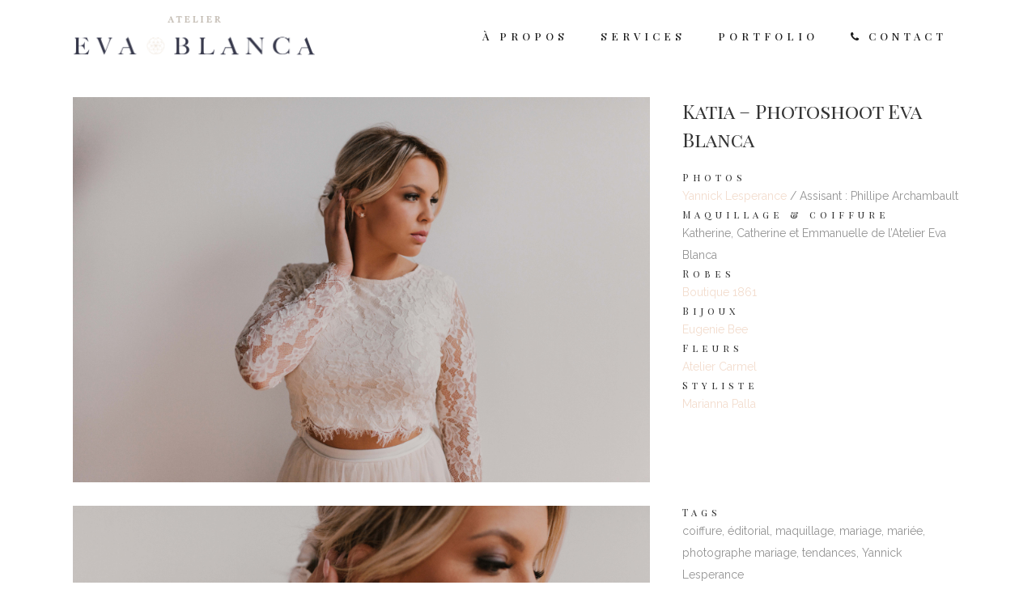

--- FILE ---
content_type: text/html; charset=UTF-8
request_url: https://atelierevablanca.com/maquillage-coiffure-mariage/katia-photoshoot-eva-blanca/
body_size: 11303
content:
<!DOCTYPE html>
<html lang="fr-FR">
<head>
    	
        <meta charset="UTF-8"/>
        <link rel="profile" href="https://gmpg.org/xfn/11"/>
        <link rel="pingback" href="https://atelierevablanca.com/xmlrpc.php"/>

                <meta name="viewport" content="width=device-width,initial-scale=1,user-scalable=no">
        
	<script type="application/javascript">var qodeCoreAjaxUrl = "https://atelierevablanca.com/wp-admin/admin-ajax.php"</script><script type="application/javascript">var QodefAjaxUrl = "https://atelierevablanca.com/wp-admin/admin-ajax.php"</script><meta name='robots' content='index, follow, max-image-preview:large, max-snippet:-1, max-video-preview:-1' />
<link rel="alternate" hreflang="en" href="https://atelierevablanca.com/en/maquillage-coiffure-mariage/katia-photoshoot-eva-blanca/" />
<link rel="alternate" hreflang="fr" href="https://atelierevablanca.com/maquillage-coiffure-mariage/katia-photoshoot-eva-blanca/" />
<link rel="alternate" hreflang="x-default" href="https://atelierevablanca.com/maquillage-coiffure-mariage/katia-photoshoot-eva-blanca/" />

	<!-- This site is optimized with the Yoast SEO plugin v21.1 - https://yoast.com/wordpress/plugins/seo/ -->
	<title>Katia – Photoshoot Eva Blanca | Atelier Eva Blanca</title>
	<link rel="canonical" href="https://atelierevablanca.com/maquillage-coiffure-mariage/katia-photoshoot-eva-blanca/" />
	<meta property="og:locale" content="fr_FR" />
	<meta property="og:type" content="article" />
	<meta property="og:title" content="Katia – Photoshoot Eva Blanca | Atelier Eva Blanca" />
	<meta property="og:description" content="Photos Yannick Lesperance / Assisant : Phillipe Archambault Maquillage &amp; coiffure Katherine, Catherine et Emmanuelle de l&rsquo;Atelier Eva Blanca Robes Boutique 1861 Bijoux Eugenie Bee Fleurs Atelier Carmel Styliste Marianna Palla &nbsp; &nbsp; &nbsp;" />
	<meta property="og:url" content="https://atelierevablanca.com/maquillage-coiffure-mariage/katia-photoshoot-eva-blanca/" />
	<meta property="og:site_name" content="Atelier Eva Blanca" />
	<meta property="article:publisher" content="https://www.facebook.com/Atelierevablanca/" />
	<meta property="article:modified_time" content="2016-11-21T00:40:48+00:00" />
	<meta property="og:image" content="https://atelierevablanca.com/wp-content/uploads/2016/11/COPIE_10-Post-01-Retouchee-Katia-34KATIA-Atelier-Eva-Blanca.jpg" />
	<meta property="og:image:width" content="7200" />
	<meta property="og:image:height" content="4800" />
	<meta property="og:image:type" content="image/jpeg" />
	<meta name="twitter:card" content="summary_large_image" />
	<script type="application/ld+json" class="yoast-schema-graph">{"@context":"https://schema.org","@graph":[{"@type":"WebPage","@id":"https://atelierevablanca.com/maquillage-coiffure-mariage/katia-photoshoot-eva-blanca/","url":"https://atelierevablanca.com/maquillage-coiffure-mariage/katia-photoshoot-eva-blanca/","name":"Katia – Photoshoot Eva Blanca | Atelier Eva Blanca","isPartOf":{"@id":"https://atelierevablanca.com/#website"},"primaryImageOfPage":{"@id":"https://atelierevablanca.com/maquillage-coiffure-mariage/katia-photoshoot-eva-blanca/#primaryimage"},"image":{"@id":"https://atelierevablanca.com/maquillage-coiffure-mariage/katia-photoshoot-eva-blanca/#primaryimage"},"thumbnailUrl":"https://atelierevablanca.com/wp-content/uploads/2016/11/COPIE_10-Post-01-Retouchee-Katia-34KATIA-Atelier-Eva-Blanca.jpg","datePublished":"2016-11-13T21:08:00+00:00","dateModified":"2016-11-21T00:40:48+00:00","breadcrumb":{"@id":"https://atelierevablanca.com/maquillage-coiffure-mariage/katia-photoshoot-eva-blanca/#breadcrumb"},"inLanguage":"fr-FR","potentialAction":[{"@type":"ReadAction","target":["https://atelierevablanca.com/maquillage-coiffure-mariage/katia-photoshoot-eva-blanca/"]}]},{"@type":"ImageObject","inLanguage":"fr-FR","@id":"https://atelierevablanca.com/maquillage-coiffure-mariage/katia-photoshoot-eva-blanca/#primaryimage","url":"https://atelierevablanca.com/wp-content/uploads/2016/11/COPIE_10-Post-01-Retouchee-Katia-34KATIA-Atelier-Eva-Blanca.jpg","contentUrl":"https://atelierevablanca.com/wp-content/uploads/2016/11/COPIE_10-Post-01-Retouchee-Katia-34KATIA-Atelier-Eva-Blanca.jpg","width":7200,"height":4800,"caption":"Atelier Eva Blanca - maquillage et coiffure de mariage | Montreal bridal makeup & hair"},{"@type":"BreadcrumbList","@id":"https://atelierevablanca.com/maquillage-coiffure-mariage/katia-photoshoot-eva-blanca/#breadcrumb","itemListElement":[{"@type":"ListItem","position":1,"name":"Accueil","item":"https://atelierevablanca.com/"},{"@type":"ListItem","position":2,"name":"Portfolio","item":"https://atelierevablanca.com/en/maquillage-coiffure-mariage/"},{"@type":"ListItem","position":3,"name":"Katia – Photoshoot Eva Blanca"}]},{"@type":"WebSite","@id":"https://atelierevablanca.com/#website","url":"https://atelierevablanca.com/","name":"Atelier Eva Blanca","description":"Maquillage et coiffure de mariage &agrave; Montr&eacute;al","potentialAction":[{"@type":"SearchAction","target":{"@type":"EntryPoint","urlTemplate":"https://atelierevablanca.com/?s={search_term_string}"},"query-input":"required name=search_term_string"}],"inLanguage":"fr-FR"}]}</script>
	<!-- / Yoast SEO plugin. -->


<link rel='dns-prefetch' href='//maps.googleapis.com' />
<link rel='dns-prefetch' href='//fonts.googleapis.com' />
<link rel="alternate" type="application/rss+xml" title="Atelier Eva Blanca &raquo; Flux" href="https://atelierevablanca.com/feed/" />
<link rel="alternate" type="application/rss+xml" title="Atelier Eva Blanca &raquo; Flux des commentaires" href="https://atelierevablanca.com/comments/feed/" />
<link rel="alternate" type="application/rss+xml" title="Atelier Eva Blanca &raquo; Katia – Photoshoot Eva Blanca Flux des commentaires" href="https://atelierevablanca.com/maquillage-coiffure-mariage/katia-photoshoot-eva-blanca/feed/" />
		<!-- This site uses the Google Analytics by MonsterInsights plugin v9.11.1 - Using Analytics tracking - https://www.monsterinsights.com/ -->
		<!-- Remarque : MonsterInsights n’est actuellement pas configuré sur ce site. Le propriétaire doit authentifier son compte Google Analytics dans les réglages de MonsterInsights.  -->
					<!-- No tracking code set -->
				<!-- / Google Analytics by MonsterInsights -->
		<script type="text/javascript">
window._wpemojiSettings = {"baseUrl":"https:\/\/s.w.org\/images\/core\/emoji\/14.0.0\/72x72\/","ext":".png","svgUrl":"https:\/\/s.w.org\/images\/core\/emoji\/14.0.0\/svg\/","svgExt":".svg","source":{"concatemoji":"https:\/\/atelierevablanca.com\/wp-includes\/js\/wp-emoji-release.min.js?ver=6.1.9"}};
/*! This file is auto-generated */
!function(e,a,t){var n,r,o,i=a.createElement("canvas"),p=i.getContext&&i.getContext("2d");function s(e,t){var a=String.fromCharCode,e=(p.clearRect(0,0,i.width,i.height),p.fillText(a.apply(this,e),0,0),i.toDataURL());return p.clearRect(0,0,i.width,i.height),p.fillText(a.apply(this,t),0,0),e===i.toDataURL()}function c(e){var t=a.createElement("script");t.src=e,t.defer=t.type="text/javascript",a.getElementsByTagName("head")[0].appendChild(t)}for(o=Array("flag","emoji"),t.supports={everything:!0,everythingExceptFlag:!0},r=0;r<o.length;r++)t.supports[o[r]]=function(e){if(p&&p.fillText)switch(p.textBaseline="top",p.font="600 32px Arial",e){case"flag":return s([127987,65039,8205,9895,65039],[127987,65039,8203,9895,65039])?!1:!s([55356,56826,55356,56819],[55356,56826,8203,55356,56819])&&!s([55356,57332,56128,56423,56128,56418,56128,56421,56128,56430,56128,56423,56128,56447],[55356,57332,8203,56128,56423,8203,56128,56418,8203,56128,56421,8203,56128,56430,8203,56128,56423,8203,56128,56447]);case"emoji":return!s([129777,127995,8205,129778,127999],[129777,127995,8203,129778,127999])}return!1}(o[r]),t.supports.everything=t.supports.everything&&t.supports[o[r]],"flag"!==o[r]&&(t.supports.everythingExceptFlag=t.supports.everythingExceptFlag&&t.supports[o[r]]);t.supports.everythingExceptFlag=t.supports.everythingExceptFlag&&!t.supports.flag,t.DOMReady=!1,t.readyCallback=function(){t.DOMReady=!0},t.supports.everything||(n=function(){t.readyCallback()},a.addEventListener?(a.addEventListener("DOMContentLoaded",n,!1),e.addEventListener("load",n,!1)):(e.attachEvent("onload",n),a.attachEvent("onreadystatechange",function(){"complete"===a.readyState&&t.readyCallback()})),(e=t.source||{}).concatemoji?c(e.concatemoji):e.wpemoji&&e.twemoji&&(c(e.twemoji),c(e.wpemoji)))}(window,document,window._wpemojiSettings);
</script>
<style type="text/css">
img.wp-smiley,
img.emoji {
	display: inline !important;
	border: none !important;
	box-shadow: none !important;
	height: 1em !important;
	width: 1em !important;
	margin: 0 0.07em !important;
	vertical-align: -0.1em !important;
	background: none !important;
	padding: 0 !important;
}
</style>
	<link rel='stylesheet' id='sbi_styles-css' href='https://atelierevablanca.com/wp-content/plugins/instagram-feed/css/sbi-styles.min.css?ver=6.10.0' type='text/css' media='all' />
<link rel='stylesheet' id='wp-block-library-css' href='https://atelierevablanca.com/wp-includes/css/dist/block-library/style.min.css?ver=6.1.9' type='text/css' media='all' />
<link rel='stylesheet' id='classic-theme-styles-css' href='https://atelierevablanca.com/wp-includes/css/classic-themes.min.css?ver=1' type='text/css' media='all' />
<style id='global-styles-inline-css' type='text/css'>
body{--wp--preset--color--black: #000000;--wp--preset--color--cyan-bluish-gray: #abb8c3;--wp--preset--color--white: #ffffff;--wp--preset--color--pale-pink: #f78da7;--wp--preset--color--vivid-red: #cf2e2e;--wp--preset--color--luminous-vivid-orange: #ff6900;--wp--preset--color--luminous-vivid-amber: #fcb900;--wp--preset--color--light-green-cyan: #7bdcb5;--wp--preset--color--vivid-green-cyan: #00d084;--wp--preset--color--pale-cyan-blue: #8ed1fc;--wp--preset--color--vivid-cyan-blue: #0693e3;--wp--preset--color--vivid-purple: #9b51e0;--wp--preset--gradient--vivid-cyan-blue-to-vivid-purple: linear-gradient(135deg,rgba(6,147,227,1) 0%,rgb(155,81,224) 100%);--wp--preset--gradient--light-green-cyan-to-vivid-green-cyan: linear-gradient(135deg,rgb(122,220,180) 0%,rgb(0,208,130) 100%);--wp--preset--gradient--luminous-vivid-amber-to-luminous-vivid-orange: linear-gradient(135deg,rgba(252,185,0,1) 0%,rgba(255,105,0,1) 100%);--wp--preset--gradient--luminous-vivid-orange-to-vivid-red: linear-gradient(135deg,rgba(255,105,0,1) 0%,rgb(207,46,46) 100%);--wp--preset--gradient--very-light-gray-to-cyan-bluish-gray: linear-gradient(135deg,rgb(238,238,238) 0%,rgb(169,184,195) 100%);--wp--preset--gradient--cool-to-warm-spectrum: linear-gradient(135deg,rgb(74,234,220) 0%,rgb(151,120,209) 20%,rgb(207,42,186) 40%,rgb(238,44,130) 60%,rgb(251,105,98) 80%,rgb(254,248,76) 100%);--wp--preset--gradient--blush-light-purple: linear-gradient(135deg,rgb(255,206,236) 0%,rgb(152,150,240) 100%);--wp--preset--gradient--blush-bordeaux: linear-gradient(135deg,rgb(254,205,165) 0%,rgb(254,45,45) 50%,rgb(107,0,62) 100%);--wp--preset--gradient--luminous-dusk: linear-gradient(135deg,rgb(255,203,112) 0%,rgb(199,81,192) 50%,rgb(65,88,208) 100%);--wp--preset--gradient--pale-ocean: linear-gradient(135deg,rgb(255,245,203) 0%,rgb(182,227,212) 50%,rgb(51,167,181) 100%);--wp--preset--gradient--electric-grass: linear-gradient(135deg,rgb(202,248,128) 0%,rgb(113,206,126) 100%);--wp--preset--gradient--midnight: linear-gradient(135deg,rgb(2,3,129) 0%,rgb(40,116,252) 100%);--wp--preset--duotone--dark-grayscale: url('#wp-duotone-dark-grayscale');--wp--preset--duotone--grayscale: url('#wp-duotone-grayscale');--wp--preset--duotone--purple-yellow: url('#wp-duotone-purple-yellow');--wp--preset--duotone--blue-red: url('#wp-duotone-blue-red');--wp--preset--duotone--midnight: url('#wp-duotone-midnight');--wp--preset--duotone--magenta-yellow: url('#wp-duotone-magenta-yellow');--wp--preset--duotone--purple-green: url('#wp-duotone-purple-green');--wp--preset--duotone--blue-orange: url('#wp-duotone-blue-orange');--wp--preset--font-size--small: 13px;--wp--preset--font-size--medium: 20px;--wp--preset--font-size--large: 36px;--wp--preset--font-size--x-large: 42px;--wp--preset--spacing--20: 0.44rem;--wp--preset--spacing--30: 0.67rem;--wp--preset--spacing--40: 1rem;--wp--preset--spacing--50: 1.5rem;--wp--preset--spacing--60: 2.25rem;--wp--preset--spacing--70: 3.38rem;--wp--preset--spacing--80: 5.06rem;}:where(.is-layout-flex){gap: 0.5em;}body .is-layout-flow > .alignleft{float: left;margin-inline-start: 0;margin-inline-end: 2em;}body .is-layout-flow > .alignright{float: right;margin-inline-start: 2em;margin-inline-end: 0;}body .is-layout-flow > .aligncenter{margin-left: auto !important;margin-right: auto !important;}body .is-layout-constrained > .alignleft{float: left;margin-inline-start: 0;margin-inline-end: 2em;}body .is-layout-constrained > .alignright{float: right;margin-inline-start: 2em;margin-inline-end: 0;}body .is-layout-constrained > .aligncenter{margin-left: auto !important;margin-right: auto !important;}body .is-layout-constrained > :where(:not(.alignleft):not(.alignright):not(.alignfull)){max-width: var(--wp--style--global--content-size);margin-left: auto !important;margin-right: auto !important;}body .is-layout-constrained > .alignwide{max-width: var(--wp--style--global--wide-size);}body .is-layout-flex{display: flex;}body .is-layout-flex{flex-wrap: wrap;align-items: center;}body .is-layout-flex > *{margin: 0;}:where(.wp-block-columns.is-layout-flex){gap: 2em;}.has-black-color{color: var(--wp--preset--color--black) !important;}.has-cyan-bluish-gray-color{color: var(--wp--preset--color--cyan-bluish-gray) !important;}.has-white-color{color: var(--wp--preset--color--white) !important;}.has-pale-pink-color{color: var(--wp--preset--color--pale-pink) !important;}.has-vivid-red-color{color: var(--wp--preset--color--vivid-red) !important;}.has-luminous-vivid-orange-color{color: var(--wp--preset--color--luminous-vivid-orange) !important;}.has-luminous-vivid-amber-color{color: var(--wp--preset--color--luminous-vivid-amber) !important;}.has-light-green-cyan-color{color: var(--wp--preset--color--light-green-cyan) !important;}.has-vivid-green-cyan-color{color: var(--wp--preset--color--vivid-green-cyan) !important;}.has-pale-cyan-blue-color{color: var(--wp--preset--color--pale-cyan-blue) !important;}.has-vivid-cyan-blue-color{color: var(--wp--preset--color--vivid-cyan-blue) !important;}.has-vivid-purple-color{color: var(--wp--preset--color--vivid-purple) !important;}.has-black-background-color{background-color: var(--wp--preset--color--black) !important;}.has-cyan-bluish-gray-background-color{background-color: var(--wp--preset--color--cyan-bluish-gray) !important;}.has-white-background-color{background-color: var(--wp--preset--color--white) !important;}.has-pale-pink-background-color{background-color: var(--wp--preset--color--pale-pink) !important;}.has-vivid-red-background-color{background-color: var(--wp--preset--color--vivid-red) !important;}.has-luminous-vivid-orange-background-color{background-color: var(--wp--preset--color--luminous-vivid-orange) !important;}.has-luminous-vivid-amber-background-color{background-color: var(--wp--preset--color--luminous-vivid-amber) !important;}.has-light-green-cyan-background-color{background-color: var(--wp--preset--color--light-green-cyan) !important;}.has-vivid-green-cyan-background-color{background-color: var(--wp--preset--color--vivid-green-cyan) !important;}.has-pale-cyan-blue-background-color{background-color: var(--wp--preset--color--pale-cyan-blue) !important;}.has-vivid-cyan-blue-background-color{background-color: var(--wp--preset--color--vivid-cyan-blue) !important;}.has-vivid-purple-background-color{background-color: var(--wp--preset--color--vivid-purple) !important;}.has-black-border-color{border-color: var(--wp--preset--color--black) !important;}.has-cyan-bluish-gray-border-color{border-color: var(--wp--preset--color--cyan-bluish-gray) !important;}.has-white-border-color{border-color: var(--wp--preset--color--white) !important;}.has-pale-pink-border-color{border-color: var(--wp--preset--color--pale-pink) !important;}.has-vivid-red-border-color{border-color: var(--wp--preset--color--vivid-red) !important;}.has-luminous-vivid-orange-border-color{border-color: var(--wp--preset--color--luminous-vivid-orange) !important;}.has-luminous-vivid-amber-border-color{border-color: var(--wp--preset--color--luminous-vivid-amber) !important;}.has-light-green-cyan-border-color{border-color: var(--wp--preset--color--light-green-cyan) !important;}.has-vivid-green-cyan-border-color{border-color: var(--wp--preset--color--vivid-green-cyan) !important;}.has-pale-cyan-blue-border-color{border-color: var(--wp--preset--color--pale-cyan-blue) !important;}.has-vivid-cyan-blue-border-color{border-color: var(--wp--preset--color--vivid-cyan-blue) !important;}.has-vivid-purple-border-color{border-color: var(--wp--preset--color--vivid-purple) !important;}.has-vivid-cyan-blue-to-vivid-purple-gradient-background{background: var(--wp--preset--gradient--vivid-cyan-blue-to-vivid-purple) !important;}.has-light-green-cyan-to-vivid-green-cyan-gradient-background{background: var(--wp--preset--gradient--light-green-cyan-to-vivid-green-cyan) !important;}.has-luminous-vivid-amber-to-luminous-vivid-orange-gradient-background{background: var(--wp--preset--gradient--luminous-vivid-amber-to-luminous-vivid-orange) !important;}.has-luminous-vivid-orange-to-vivid-red-gradient-background{background: var(--wp--preset--gradient--luminous-vivid-orange-to-vivid-red) !important;}.has-very-light-gray-to-cyan-bluish-gray-gradient-background{background: var(--wp--preset--gradient--very-light-gray-to-cyan-bluish-gray) !important;}.has-cool-to-warm-spectrum-gradient-background{background: var(--wp--preset--gradient--cool-to-warm-spectrum) !important;}.has-blush-light-purple-gradient-background{background: var(--wp--preset--gradient--blush-light-purple) !important;}.has-blush-bordeaux-gradient-background{background: var(--wp--preset--gradient--blush-bordeaux) !important;}.has-luminous-dusk-gradient-background{background: var(--wp--preset--gradient--luminous-dusk) !important;}.has-pale-ocean-gradient-background{background: var(--wp--preset--gradient--pale-ocean) !important;}.has-electric-grass-gradient-background{background: var(--wp--preset--gradient--electric-grass) !important;}.has-midnight-gradient-background{background: var(--wp--preset--gradient--midnight) !important;}.has-small-font-size{font-size: var(--wp--preset--font-size--small) !important;}.has-medium-font-size{font-size: var(--wp--preset--font-size--medium) !important;}.has-large-font-size{font-size: var(--wp--preset--font-size--large) !important;}.has-x-large-font-size{font-size: var(--wp--preset--font-size--x-large) !important;}
.wp-block-navigation a:where(:not(.wp-element-button)){color: inherit;}
:where(.wp-block-columns.is-layout-flex){gap: 2em;}
.wp-block-pullquote{font-size: 1.5em;line-height: 1.6;}
</style>
<link rel='stylesheet' id='moments_qodef_default_style-css' href='https://atelierevablanca.com/wp-content/themes/moments/style.css?ver=6.1.9' type='text/css' media='all' />
<link rel='stylesheet' id='moments_qodef_modules_plugins-css' href='https://atelierevablanca.com/wp-content/themes/moments/assets/css/plugins.min.css?ver=6.1.9' type='text/css' media='all' />
<link rel='stylesheet' id='moments_qodef_modules-css' href='https://atelierevablanca.com/wp-content/themes/moments/assets/css/modules.min.css?ver=6.1.9' type='text/css' media='all' />
<link rel='stylesheet' id='qodef_font_awesome-css' href='https://atelierevablanca.com/wp-content/themes/moments/assets/css/font-awesome/css/font-awesome.min.css?ver=6.1.9' type='text/css' media='all' />
<link rel='stylesheet' id='qodef_font_elegant-css' href='https://atelierevablanca.com/wp-content/themes/moments/assets/css/elegant-icons/style.min.css?ver=6.1.9' type='text/css' media='all' />
<link rel='stylesheet' id='qodef_ion_icons-css' href='https://atelierevablanca.com/wp-content/themes/moments/assets/css/ion-icons/css/ionicons.min.css?ver=6.1.9' type='text/css' media='all' />
<link rel='stylesheet' id='qodef_linea_icons-css' href='https://atelierevablanca.com/wp-content/themes/moments/assets/css/linea-icons/style.css?ver=6.1.9' type='text/css' media='all' />
<link rel='stylesheet' id='qodef_linear_icons-css' href='https://atelierevablanca.com/wp-content/themes/moments/assets/css/linear-icons/style.css?ver=6.1.9' type='text/css' media='all' />
<link rel='stylesheet' id='qodef_simple_line_icons-css' href='https://atelierevablanca.com/wp-content/themes/moments/assets/css/simple-line-icons/simple-line-icons.css?ver=6.1.9' type='text/css' media='all' />
<link rel='stylesheet' id='qodef_dripicons-css' href='https://atelierevablanca.com/wp-content/themes/moments/assets/css/dripicons/dripicons.css?ver=6.1.9' type='text/css' media='all' />
<link rel='stylesheet' id='moments_qodef_blog-css' href='https://atelierevablanca.com/wp-content/themes/moments/assets/css/blog.min.css?ver=6.1.9' type='text/css' media='all' />
<link rel='stylesheet' id='mediaelement-css' href='https://atelierevablanca.com/wp-includes/js/mediaelement/mediaelementplayer-legacy.min.css?ver=4.2.17' type='text/css' media='all' />
<link rel='stylesheet' id='wp-mediaelement-css' href='https://atelierevablanca.com/wp-includes/js/mediaelement/wp-mediaelement.min.css?ver=6.1.9' type='text/css' media='all' />
<link rel='stylesheet' id='moments_qodef_style_dynamic-css' href='https://atelierevablanca.com/wp-content/themes/moments/assets/css/style_dynamic.css?ver=1671437106' type='text/css' media='all' />
<link rel='stylesheet' id='moments_qodef_modules_responsive-css' href='https://atelierevablanca.com/wp-content/themes/moments/assets/css/modules-responsive.min.css?ver=6.1.9' type='text/css' media='all' />
<link rel='stylesheet' id='moments_qodef_blog_responsive-css' href='https://atelierevablanca.com/wp-content/themes/moments/assets/css/blog-responsive.min.css?ver=6.1.9' type='text/css' media='all' />
<link rel='stylesheet' id='moments_qodef_style_dynamic_responsive-css' href='https://atelierevablanca.com/wp-content/themes/moments/assets/css/style_dynamic_responsive.css?ver=1671437106' type='text/css' media='all' />
<link rel='stylesheet' id='js_composer_front-css' href='https://atelierevablanca.com/wp-content/plugins/js_composer/assets/css/js_composer.min.css?ver=6.9.0' type='text/css' media='all' />
<link rel='stylesheet' id='moments_qodef_google_fonts-css' href='https://fonts.googleapis.com/css?family=Raleway%3A100%2C200%2C300%2C400%2C500%2C600%2C700%2C800%2C900%7CPoppins%3A100%2C200%2C300%2C400%2C500%2C600%2C700%2C800%2C900%7CPlayfair+Display+SC%3A100%2C200%2C300%2C400%2C500%2C600%2C700%2C800%2C900%7CPlayfair+Display%3A100%2C200%2C300%2C400%2C500%2C600%2C700%2C800%2C900%7COpen+Sans%3A100%2C200%2C300%2C400%2C500%2C600%2C700%2C800%2C900&#038;subset=latin-ext&#038;ver=1.0.0' type='text/css' media='all' />
<script type='text/javascript' src='https://atelierevablanca.com/wp-includes/js/jquery/jquery.min.js?ver=3.6.1' id='jquery-core-js'></script>
<script type='text/javascript' src='https://atelierevablanca.com/wp-includes/js/jquery/jquery-migrate.min.js?ver=3.3.2' id='jquery-migrate-js'></script>
<link rel="https://api.w.org/" href="https://atelierevablanca.com/wp-json/" /><link rel="EditURI" type="application/rsd+xml" title="RSD" href="https://atelierevablanca.com/xmlrpc.php?rsd" />
<link rel="wlwmanifest" type="application/wlwmanifest+xml" href="https://atelierevablanca.com/wp-includes/wlwmanifest.xml" />
<meta name="generator" content="WordPress 6.1.9" />
<link rel='shortlink' href='https://atelierevablanca.com/?p=3987' />
<link rel="alternate" type="application/json+oembed" href="https://atelierevablanca.com/wp-json/oembed/1.0/embed?url=https%3A%2F%2Fatelierevablanca.com%2Fmaquillage-coiffure-mariage%2Fkatia-photoshoot-eva-blanca%2F" />
<link rel="alternate" type="text/xml+oembed" href="https://atelierevablanca.com/wp-json/oembed/1.0/embed?url=https%3A%2F%2Fatelierevablanca.com%2Fmaquillage-coiffure-mariage%2Fkatia-photoshoot-eva-blanca%2F&#038;format=xml" />
<meta name="generator" content="WPML ver:4.8.6 stt:1,4;" />
<meta name="generator" content="Powered by WPBakery Page Builder - drag and drop page builder for WordPress."/>
<meta name="generator" content="Powered by Slider Revolution 6.5.25 - responsive, Mobile-Friendly Slider Plugin for WordPress with comfortable drag and drop interface." />
<link rel="icon" href="https://atelierevablanca.com/wp-content/uploads/2022/12/cropped-favblanca-32x32.png" sizes="32x32" />
<link rel="icon" href="https://atelierevablanca.com/wp-content/uploads/2022/12/cropped-favblanca-192x192.png" sizes="192x192" />
<link rel="apple-touch-icon" href="https://atelierevablanca.com/wp-content/uploads/2022/12/cropped-favblanca-180x180.png" />
<meta name="msapplication-TileImage" content="https://atelierevablanca.com/wp-content/uploads/2022/12/cropped-favblanca-270x270.png" />
<script>function setREVStartSize(e){
			//window.requestAnimationFrame(function() {
				window.RSIW = window.RSIW===undefined ? window.innerWidth : window.RSIW;
				window.RSIH = window.RSIH===undefined ? window.innerHeight : window.RSIH;
				try {
					var pw = document.getElementById(e.c).parentNode.offsetWidth,
						newh;
					pw = pw===0 || isNaN(pw) || (e.l=="fullwidth" || e.layout=="fullwidth") ? window.RSIW : pw;
					e.tabw = e.tabw===undefined ? 0 : parseInt(e.tabw);
					e.thumbw = e.thumbw===undefined ? 0 : parseInt(e.thumbw);
					e.tabh = e.tabh===undefined ? 0 : parseInt(e.tabh);
					e.thumbh = e.thumbh===undefined ? 0 : parseInt(e.thumbh);
					e.tabhide = e.tabhide===undefined ? 0 : parseInt(e.tabhide);
					e.thumbhide = e.thumbhide===undefined ? 0 : parseInt(e.thumbhide);
					e.mh = e.mh===undefined || e.mh=="" || e.mh==="auto" ? 0 : parseInt(e.mh,0);
					if(e.layout==="fullscreen" || e.l==="fullscreen")
						newh = Math.max(e.mh,window.RSIH);
					else{
						e.gw = Array.isArray(e.gw) ? e.gw : [e.gw];
						for (var i in e.rl) if (e.gw[i]===undefined || e.gw[i]===0) e.gw[i] = e.gw[i-1];
						e.gh = e.el===undefined || e.el==="" || (Array.isArray(e.el) && e.el.length==0)? e.gh : e.el;
						e.gh = Array.isArray(e.gh) ? e.gh : [e.gh];
						for (var i in e.rl) if (e.gh[i]===undefined || e.gh[i]===0) e.gh[i] = e.gh[i-1];
											
						var nl = new Array(e.rl.length),
							ix = 0,
							sl;
						e.tabw = e.tabhide>=pw ? 0 : e.tabw;
						e.thumbw = e.thumbhide>=pw ? 0 : e.thumbw;
						e.tabh = e.tabhide>=pw ? 0 : e.tabh;
						e.thumbh = e.thumbhide>=pw ? 0 : e.thumbh;
						for (var i in e.rl) nl[i] = e.rl[i]<window.RSIW ? 0 : e.rl[i];
						sl = nl[0];
						for (var i in nl) if (sl>nl[i] && nl[i]>0) { sl = nl[i]; ix=i;}
						var m = pw>(e.gw[ix]+e.tabw+e.thumbw) ? 1 : (pw-(e.tabw+e.thumbw)) / (e.gw[ix]);
						newh =  (e.gh[ix] * m) + (e.tabh + e.thumbh);
					}
					var el = document.getElementById(e.c);
					if (el!==null && el) el.style.height = newh+"px";
					el = document.getElementById(e.c+"_wrapper");
					if (el!==null && el) {
						el.style.height = newh+"px";
						el.style.display = "block";
					}
				} catch(e){
					console.log("Failure at Presize of Slider:" + e)
				}
			//});
		  };</script>
		<style type="text/css" id="wp-custom-css">
			
#footer-social-icons ul li a {
  display: block;
}
#footer-social-icons ul li a span {
  padding: 5px;
}		</style>
		<noscript><style> .wpb_animate_when_almost_visible { opacity: 1; }</style></noscript></head>

<body data-rsssl=1 class="portfolio-item-template-default single single-portfolio-item postid-3987 qode-core-1.0 moments-ver-1.1  qodef-blog-installed qodef-header-standard qodef-sticky-header-on-scroll-down-up qodef-default-mobile-header qodef-sticky-up-mobile-header qodef-dropdown-animate-height qodef-header-style-on-scroll wpb-js-composer js-comp-ver-6.9.0 vc_responsive" itemscope itemtype="http://schema.org/WebPage">



<div class="qodef-split-loader">
    <div class="qodef-split-line1"></div>
    <div class="qodef-split-line2"></div>

    <div class="qodef-split-line3"></div>
    <div class="qodef-split-line4"></div>
</div>

<div class="qodef-wrapper">
    <div class="qodef-wrapper-inner">
        <header class="qodef-page-header">
        <div class="qodef-menu-area" style="background-color:rgba(255, 255, 255, 1)">
                    <div class="qodef-grid">
        			            <div class="qodef-vertical-align-containers">
                <div class="qodef-position-left">
                    <div class="qodef-position-left-inner">
                        
<div class="qodef-logo-wrapper">
    <a itemprop="url" href="https://atelierevablanca.com/" style="height: 60px;">
        <img itemprop="image" class="qodef-normal-logo" src="https://atelierevablanca.com/wp-content/uploads/2016/11/AEB_HEADER.png" alt="logo"/>
        <img itemprop="image" class="qodef-dark-logo" src="https://atelierevablanca.com/wp-content/uploads/2016/11/atelier_blanc_logo_v2.png" alt="dark logoo"/>        <img itemprop="image" class="qodef-light-logo" src="https://atelierevablanca.com/wp-content/uploads/2016/11/atelier_blanc_logo_mobile.png" alt="light logo"/>    </a>
</div>

                    </div>
                </div>
                <div class="qodef-position-right">
                    <div class="qodef-position-right-inner">
                        
<nav class="qodef-main-menu qodef-drop-down qodef-default-nav">
    <ul id="menu-primary-menu" class="clearfix"><li id="nav-menu-item-4221" class="menu-item menu-item-type-post_type menu-item-object-page menu-item-has-children  has_sub narrow"><a href="https://atelierevablanca.com/a-propos/" class=""><span class="item_outer"><span class="item_inner"><span class="menu_icon_wrapper"><i class="menu_icon blank fa"></i></span><span class="item_text">À propos</span></span><span class="plus"></span></span></a>
<div class="second"><div class="inner"><ul>
	<li id="nav-menu-item-4230" class="menu-item menu-item-type-post_type menu-item-object-page "><a href="https://atelierevablanca.com/a-propos/" class=""><span class="item_outer"><span class="item_inner"><span class="menu_icon_wrapper"><i class="menu_icon blank fa"></i></span><span class="item_text">À propos de nous</span></span><span class="plus"></span></span></a></li>
	<li id="nav-menu-item-4548" class="menu-item menu-item-type-post_type menu-item-object-page "><a href="https://atelierevablanca.com/atelier/" class=""><span class="item_outer"><span class="item_inner"><span class="menu_icon_wrapper"><i class="menu_icon blank fa"></i></span><span class="item_text">L&rsquo;Atelier</span></span><span class="plus"></span></span></a></li>
	<li id="nav-menu-item-3741" class="menu-item menu-item-type-post_type menu-item-object-page "><a href="https://atelierevablanca.com/les-artisans/" class=""><span class="item_outer"><span class="item_inner"><span class="menu_icon_wrapper"><i class="menu_icon null fa"></i></span><span class="item_text">Les Artisans</span></span><span class="plus"></span></span></a></li>
</ul></div></div>
</li>
<li id="nav-menu-item-169" class="menu-item menu-item-type-post_type menu-item-object-page menu-item-has-children  has_sub wide"><a href="https://atelierevablanca.com/services/" class=""><span class="item_outer"><span class="item_inner"><span class="menu_icon_wrapper"><i class="menu_icon null fa"></i></span><span class="item_text">Services</span></span><span class="plus"></span></span></a>
<div class="second"><div class="inner"><ul>
	<li id="nav-menu-item-4177" class="menu-item menu-item-type-custom menu-item-object-custom menu-item-has-children sub"><a href="#" class=" no_link" style="cursor: default;" onclick="JavaScript: return false;"><span class="item_outer"><span class="item_inner"><span class="menu_icon_wrapper"><i class="menu_icon null fa"></i></span><span class="item_text">Pour Elle</span></span><span class="plus"></span><i class="qodef-menu-arrow fa fa-angle-right"></i></span></a>
	<ul>
		<li id="nav-menu-item-4051" class="menu-item menu-item-type-post_type menu-item-object-page "><a href="https://atelierevablanca.com/services/maquillage-de-mariage/" class=""><span class="item_outer"><span class="item_inner"><span class="menu_icon_wrapper"><i class="menu_icon null fa"></i></span><span class="item_text">Maquillage de mariage</span></span><span class="plus"></span></span></a></li>
		<li id="nav-menu-item-4050" class="menu-item menu-item-type-post_type menu-item-object-page "><a href="https://atelierevablanca.com/services/coiffure-de-mariage/" class=""><span class="item_outer"><span class="item_inner"><span class="menu_icon_wrapper"><i class="menu_icon null fa"></i></span><span class="item_text">Coiffure de mariage</span></span><span class="plus"></span></span></a></li>
		<li id="nav-menu-item-4113" class="menu-item menu-item-type-post_type menu-item-object-page "><a href="https://atelierevablanca.com/services/extensions-de-cils/" class=""><span class="item_outer"><span class="item_inner"><span class="menu_icon_wrapper"><i class="menu_icon null fa"></i></span><span class="item_text">Extensions de cils</span></span><span class="plus"></span></span></a></li>
		<li id="nav-menu-item-4122" class="menu-item menu-item-type-post_type menu-item-object-page "><a href="https://atelierevablanca.com/services/spray-tan/" class=""><span class="item_outer"><span class="item_inner"><span class="menu_icon_wrapper"><i class="menu_icon null fa"></i></span><span class="item_text">Spray Tan</span></span><span class="plus"></span></span></a></li>
	</ul>
</li>
	<li id="nav-menu-item-4178" class="menu-item menu-item-type-custom menu-item-object-custom menu-item-has-children sub"><a href="#" class=" no_link" style="cursor: default;" onclick="JavaScript: return false;"><span class="item_outer"><span class="item_inner"><span class="menu_icon_wrapper"><i class="menu_icon fa-male fa"></i></span><span class="item_text">Pour Lui</span></span><span class="plus"></span><i class="qodef-menu-arrow fa fa-angle-right"></i></span></a>
	<ul>
		<li id="nav-menu-item-4086" class="menu-item menu-item-type-post_type menu-item-object-page "><a href="https://atelierevablanca.com/services/services-de-barbier/" class=""><span class="item_outer"><span class="item_inner"><span class="menu_icon_wrapper"><i class="menu_icon null fa"></i></span><span class="item_text">Service de barbier</span></span><span class="plus"></span></span></a></li>
	</ul>
</li>
	<li id="nav-menu-item-4123" class="menu-item menu-item-type-custom menu-item-object-custom "><a href="https://atelierevablanca.com/services/" class=""><span class="item_outer"><span class="item_inner"><span class="menu_icon_wrapper"><i class="menu_icon null fa"></i></span><span class="item_text">Tous les services</span></span><span class="plus"></span></span></a></li>
</ul></div></div>
</li>
<li id="nav-menu-item-3777" class="menu-item menu-item-type-post_type menu-item-object-page  narrow"><a href="https://atelierevablanca.com/maquillage-coiffure-mariage-portfolio/" class=""><span class="item_outer"><span class="item_inner"><span class="menu_icon_wrapper"><i class="menu_icon null fa"></i></span><span class="item_text">Portfolio</span></span><span class="plus"></span></span></a></li>
<li id="nav-menu-item-4165" class="menu-item menu-item-type-post_type menu-item-object-page  narrow right_position"><a href="https://atelierevablanca.com/contactez-nous/" class=""><span class="item_outer"><span class="item_inner"><span class="menu_icon_wrapper"><i class="menu_icon fa-phone fa"></i></span><span class="item_text">Contact</span></span><span class="plus"></span></span></a></li>
</ul></nav>

                                            </div>
                </div>
            </div>
                </div>
            </div>
        
<div class="qodef-sticky-header">
        <div class="qodef-sticky-holder">
            <div class="qodef-grid">
                        <div class=" qodef-vertical-align-containers">
                <div class="qodef-position-left">
                    <div class="qodef-position-left-inner">
                        
<div class="qodef-logo-wrapper">
    <a itemprop="url" href="https://atelierevablanca.com/" style="height: 24px;">
        <img itemprop="image" class="qodef-normal-logo" src="https://atelierevablanca.com/wp-content/uploads/2016/11/EB_450.png" alt="logo"/>
        <img itemprop="image" class="qodef-dark-logo" src="https://atelierevablanca.com/wp-content/uploads/2016/11/atelier_blanc_logo_v2.png" alt="dark logoo"/>        <img itemprop="image" class="qodef-light-logo" src="https://atelierevablanca.com/wp-content/uploads/2016/11/atelier_blanc_logo_mobile.png" alt="light logo"/>    </a>
</div>


                    </div>
                </div>
                <div class="qodef-position-right">
                    <div class="qodef-position-right-inner">
                        
<nav class="qodef-main-menu qodef-drop-down qodef-sticky-nav">
    <ul id="menu-primary-menu-1" class="clearfix"><li id="sticky-nav-menu-item-4221" class="menu-item menu-item-type-post_type menu-item-object-page menu-item-has-children  has_sub narrow"><a href="https://atelierevablanca.com/a-propos/" class=""><span class="item_outer"><span class="item_inner"><span class="menu_icon_wrapper"><i class="menu_icon blank fa"></i></span><span class="item_text">À propos</span></span><span class="plus"></span></span></a>
<div class="second"><div class="inner"><ul>
	<li id="sticky-nav-menu-item-4230" class="menu-item menu-item-type-post_type menu-item-object-page "><a href="https://atelierevablanca.com/a-propos/" class=""><span class="item_outer"><span class="item_inner"><span class="menu_icon_wrapper"><i class="menu_icon blank fa"></i></span><span class="item_text">À propos de nous</span></span><span class="plus"></span></span></a></li>
	<li id="sticky-nav-menu-item-4548" class="menu-item menu-item-type-post_type menu-item-object-page "><a href="https://atelierevablanca.com/atelier/" class=""><span class="item_outer"><span class="item_inner"><span class="menu_icon_wrapper"><i class="menu_icon blank fa"></i></span><span class="item_text">L&rsquo;Atelier</span></span><span class="plus"></span></span></a></li>
	<li id="sticky-nav-menu-item-3741" class="menu-item menu-item-type-post_type menu-item-object-page "><a href="https://atelierevablanca.com/les-artisans/" class=""><span class="item_outer"><span class="item_inner"><span class="menu_icon_wrapper"><i class="menu_icon null fa"></i></span><span class="item_text">Les Artisans</span></span><span class="plus"></span></span></a></li>
</ul></div></div>
</li>
<li id="sticky-nav-menu-item-169" class="menu-item menu-item-type-post_type menu-item-object-page menu-item-has-children  has_sub wide"><a href="https://atelierevablanca.com/services/" class=""><span class="item_outer"><span class="item_inner"><span class="menu_icon_wrapper"><i class="menu_icon null fa"></i></span><span class="item_text">Services</span></span><span class="plus"></span></span></a>
<div class="second"><div class="inner"><ul>
	<li id="sticky-nav-menu-item-4177" class="menu-item menu-item-type-custom menu-item-object-custom menu-item-has-children sub"><a href="#" class=" no_link" style="cursor: default;" onclick="JavaScript: return false;"><span class="item_outer"><span class="item_inner"><span class="menu_icon_wrapper"><i class="menu_icon null fa"></i></span><span class="item_text">Pour Elle</span></span><span class="plus"></span><i class="qodef-menu-arrow fa fa-angle-right"></i></span></a>
	<ul>
		<li id="sticky-nav-menu-item-4051" class="menu-item menu-item-type-post_type menu-item-object-page "><a href="https://atelierevablanca.com/services/maquillage-de-mariage/" class=""><span class="item_outer"><span class="item_inner"><span class="menu_icon_wrapper"><i class="menu_icon null fa"></i></span><span class="item_text">Maquillage de mariage</span></span><span class="plus"></span></span></a></li>
		<li id="sticky-nav-menu-item-4050" class="menu-item menu-item-type-post_type menu-item-object-page "><a href="https://atelierevablanca.com/services/coiffure-de-mariage/" class=""><span class="item_outer"><span class="item_inner"><span class="menu_icon_wrapper"><i class="menu_icon null fa"></i></span><span class="item_text">Coiffure de mariage</span></span><span class="plus"></span></span></a></li>
		<li id="sticky-nav-menu-item-4113" class="menu-item menu-item-type-post_type menu-item-object-page "><a href="https://atelierevablanca.com/services/extensions-de-cils/" class=""><span class="item_outer"><span class="item_inner"><span class="menu_icon_wrapper"><i class="menu_icon null fa"></i></span><span class="item_text">Extensions de cils</span></span><span class="plus"></span></span></a></li>
		<li id="sticky-nav-menu-item-4122" class="menu-item menu-item-type-post_type menu-item-object-page "><a href="https://atelierevablanca.com/services/spray-tan/" class=""><span class="item_outer"><span class="item_inner"><span class="menu_icon_wrapper"><i class="menu_icon null fa"></i></span><span class="item_text">Spray Tan</span></span><span class="plus"></span></span></a></li>
	</ul>
</li>
	<li id="sticky-nav-menu-item-4178" class="menu-item menu-item-type-custom menu-item-object-custom menu-item-has-children sub"><a href="#" class=" no_link" style="cursor: default;" onclick="JavaScript: return false;"><span class="item_outer"><span class="item_inner"><span class="menu_icon_wrapper"><i class="menu_icon fa-male fa"></i></span><span class="item_text">Pour Lui</span></span><span class="plus"></span><i class="qodef-menu-arrow fa fa-angle-right"></i></span></a>
	<ul>
		<li id="sticky-nav-menu-item-4086" class="menu-item menu-item-type-post_type menu-item-object-page "><a href="https://atelierevablanca.com/services/services-de-barbier/" class=""><span class="item_outer"><span class="item_inner"><span class="menu_icon_wrapper"><i class="menu_icon null fa"></i></span><span class="item_text">Service de barbier</span></span><span class="plus"></span></span></a></li>
	</ul>
</li>
	<li id="sticky-nav-menu-item-4123" class="menu-item menu-item-type-custom menu-item-object-custom "><a href="https://atelierevablanca.com/services/" class=""><span class="item_outer"><span class="item_inner"><span class="menu_icon_wrapper"><i class="menu_icon null fa"></i></span><span class="item_text">Tous les services</span></span><span class="plus"></span></span></a></li>
</ul></div></div>
</li>
<li id="sticky-nav-menu-item-3777" class="menu-item menu-item-type-post_type menu-item-object-page  narrow"><a href="https://atelierevablanca.com/maquillage-coiffure-mariage-portfolio/" class=""><span class="item_outer"><span class="item_inner"><span class="menu_icon_wrapper"><i class="menu_icon null fa"></i></span><span class="item_text">Portfolio</span></span><span class="plus"></span></span></a></li>
<li id="sticky-nav-menu-item-4165" class="menu-item menu-item-type-post_type menu-item-object-page  narrow right_position"><a href="https://atelierevablanca.com/contactez-nous/" class=""><span class="item_outer"><span class="item_inner"><span class="menu_icon_wrapper"><i class="menu_icon fa-phone fa"></i></span><span class="item_text">Contact</span></span><span class="plus"></span></span></a></li>
</ul></nav>

                                            </div>
                </div>
            </div>
                    </div>
            </div>
</div>

</header>


<header class="qodef-mobile-header">
    <div class="qodef-mobile-header-inner">
                <div class="qodef-mobile-header-holder">
            <div class="qodef-grid">
                <div class="qodef-vertical-align-containers">
                                            <div class="qodef-mobile-menu-opener">
                            <a href="javascript:void(0)">
                    <span class="qodef-mobile-opener-icon-holder">
                        <i class="qodef-icon-font-awesome fa fa-bars " ></i>                    </span>
                            </a>
                        </div>
                                                                <div class="qodef-position-center">
                            <div class="qodef-position-center-inner">
                                
<div class="qodef-mobile-logo-wrapper">
    <a itemprop="url" href="https://atelierevablanca.com/" style="height: 92px">
        <img itemprop="image" src="https://atelierevablanca.com/wp-content/uploads/2016/11/atelier_blanc_logo_mobile.png" alt="mobile logo"/>
    </a>
</div>

                            </div>
                        </div>
                                        <div class="qodef-position-right">
                        <div class="qodef-position-right-inner">
                                                    </div>
                    </div>
                </div> <!-- close .qodef-vertical-align-containers -->
            </div>
        </div>
        
<nav class="qodef-mobile-nav">
    <div class="qodef-grid">
        <ul id="menu-primary-menu-2" class=""><li id="mobile-menu-item-4221" class="menu-item menu-item-type-post_type menu-item-object-page menu-item-has-children  has_sub"><a href="https://atelierevablanca.com/a-propos/" class=""><span>À propos</span></a><span class="mobile_arrow"><i class="qodef-sub-arrow fa fa-angle-right"></i><i class="fa fa-angle-down"></i></span>
<ul class="sub_menu">
	<li id="mobile-menu-item-4230" class="menu-item menu-item-type-post_type menu-item-object-page "><a href="https://atelierevablanca.com/a-propos/" class=""><span>À propos de nous</span></a></li>
	<li id="mobile-menu-item-4548" class="menu-item menu-item-type-post_type menu-item-object-page "><a href="https://atelierevablanca.com/atelier/" class=""><span>L&rsquo;Atelier</span></a></li>
	<li id="mobile-menu-item-3741" class="menu-item menu-item-type-post_type menu-item-object-page "><a href="https://atelierevablanca.com/les-artisans/" class=""><span>Les Artisans</span></a></li>
</ul>
</li>
<li id="mobile-menu-item-169" class="menu-item menu-item-type-post_type menu-item-object-page menu-item-has-children  has_sub"><a href="https://atelierevablanca.com/services/" class=""><span>Services</span></a><span class="mobile_arrow"><i class="qodef-sub-arrow fa fa-angle-right"></i><i class="fa fa-angle-down"></i></span>
<ul class="sub_menu">
	<li id="mobile-menu-item-4177" class="menu-item menu-item-type-custom menu-item-object-custom menu-item-has-children  has_sub"><h4><span>Pour Elle</span></h4><span class="mobile_arrow"><i class="qodef-sub-arrow fa fa-angle-right"></i><i class="fa fa-angle-down"></i></span>
	<ul class="sub_menu">
		<li id="mobile-menu-item-4051" class="menu-item menu-item-type-post_type menu-item-object-page "><a href="https://atelierevablanca.com/services/maquillage-de-mariage/" class=""><span>Maquillage de mariage</span></a></li>
		<li id="mobile-menu-item-4050" class="menu-item menu-item-type-post_type menu-item-object-page "><a href="https://atelierevablanca.com/services/coiffure-de-mariage/" class=""><span>Coiffure de mariage</span></a></li>
		<li id="mobile-menu-item-4113" class="menu-item menu-item-type-post_type menu-item-object-page "><a href="https://atelierevablanca.com/services/extensions-de-cils/" class=""><span>Extensions de cils</span></a></li>
		<li id="mobile-menu-item-4122" class="menu-item menu-item-type-post_type menu-item-object-page "><a href="https://atelierevablanca.com/services/spray-tan/" class=""><span>Spray Tan</span></a></li>
	</ul>
</li>
	<li id="mobile-menu-item-4178" class="menu-item menu-item-type-custom menu-item-object-custom menu-item-has-children  has_sub"><h4><span>Pour Lui</span></h4><span class="mobile_arrow"><i class="qodef-sub-arrow fa fa-angle-right"></i><i class="fa fa-angle-down"></i></span>
	<ul class="sub_menu">
		<li id="mobile-menu-item-4086" class="menu-item menu-item-type-post_type menu-item-object-page "><a href="https://atelierevablanca.com/services/services-de-barbier/" class=""><span>Service de barbier</span></a></li>
	</ul>
</li>
	<li id="mobile-menu-item-4123" class="menu-item menu-item-type-custom menu-item-object-custom "><a href="https://atelierevablanca.com/services/" class=""><span>Tous les services</span></a></li>
</ul>
</li>
<li id="mobile-menu-item-3777" class="menu-item menu-item-type-post_type menu-item-object-page "><a href="https://atelierevablanca.com/maquillage-coiffure-mariage-portfolio/" class=""><span>Portfolio</span></a></li>
<li id="mobile-menu-item-4165" class="menu-item menu-item-type-post_type menu-item-object-page "><a href="https://atelierevablanca.com/contactez-nous/" class=""><span>Contact</span></a></li>
</ul>    </div>
</nav>

    </div>
</header> <!-- close .qodef-mobile-header -->



                    <a id='qodef-back-to-top'  href='#'>
                <span class="qodef-icon-stack">
                     <span aria-hidden="true" class="qodef-icon-font-elegant arrow_carrot-up  " ></span>                </span>
            </a>
                
        <div class="qodef-content" >
                        <div class="qodef-content-inner"><div class="qodef-container">
    <div class="qodef-container-inner clearfix">
        <div class="small-images qodef-portfolio-single-holder">
            <div class="qodef-two-columns-66-33 clearfix">
    <div class="qodef-column1">
        <div class="qodef-column-inner">
                            <div class="qodef-portfolio-media">
                                            <div class="qodef-portfolio-single-media">
                            
	
    <img itemprop="image" src="https://atelierevablanca.com/wp-content/uploads/2016/11/COPIE_10-Post-01-Retouchee-Katia-34KATIA-Atelier-Eva-Blanca.jpg" alt="Atelier Eva Blanca - maquillage et coiffure de mariage | Montreal bridal makeup &amp; hair" />

                        </div>
                                            <div class="qodef-portfolio-single-media">
                            
	
    <img itemprop="image" src="https://atelierevablanca.com/wp-content/uploads/2016/11/COPIE_10-Post-01-Retouchee-Katia-33KATIA-Atelier-Eva-Blanca.jpg" alt="Atelier Eva Blanca - maquillage et coiffure de mariage | Montreal bridal makeup &amp; hair" />

                        </div>
                                            <div class="qodef-portfolio-single-media">
                            
	
    <img itemprop="image" src="https://atelierevablanca.com/wp-content/uploads/2016/11/KATIA-Atelier-Eva-Blanca_spray-Tan.jpg" alt="Atelier Eva Blanca - maquillage et coiffure de mariage | Montreal bridal makeup &amp; hair" />

                        </div>
                                            <div class="qodef-portfolio-single-media">
                            
	
    <img itemprop="image" src="https://atelierevablanca.com/wp-content/uploads/2016/11/Atelier-Eva-Blanca-coiffure-de-mariage.jpg" alt="atelier-eva-blanca-coiffure-de-mariage" />

                        </div>
                                    </div>
                    </div>
    </div>
    <div class="qodef-column2">
        <div class="qodef-column-inner">
            <div class="qodef-portfolio-info-holder">
                <div class="qodef-portfolio-info-item">
    <h3>Katia – Photoshoot Eva Blanca</h3>
    <div class="qodef-portfolio-content">
        <h6>Photos</h6>
<p><a href="http://www.yanicklesperance.com/hey">Yannick Lesperance</a> / Assisant : Phillipe Archambault</p>
<h6>Maquillage &amp; coiffure</h6>
<p>Katherine, Catherine et Emmanuelle de l&rsquo;Atelier Eva Blanca</p>
<h6>Robes</h6>
<p><a href="https://1861.ca/collections/bride">Boutique 1861</a></p>
<h6>Bijoux</h6>
<p><a href="http://www.eugeniebee.com/">Eugenie Bee</a></p>
<h6>Fleurs</h6>
<p><a href="http://www.ateliercarmel.ca/">Atelier Carmel</a></p>
<h6>Styliste</h6>
<p><a href="http://thepallasquare.com/">Marianna Palla</a></p>
<p>&nbsp;</p>
<p>&nbsp;</p>
<p>&nbsp;</p>
    </div>
</div>    <div class="qodef-portfolio-info-item qodef-portfolio-tags">
        <h6>Tags</h6>
        <p>
            coiffure, éditorial, maquillage, mariage, mariée, photographe mariage, tendances, Yannick Lesperance        </p>
    </div>
    <div class="qodef-portfolio-social">
        <div class="qodef-social-share-holder qodef-list">
	<ul>
		<li class="qodef-facebook-share">
	<a itemprop="url" class="qodef-share-link" href="#" onclick="window.open('http://www.facebook.com/sharer.php?s=100&amp;p[title]=Katia+%E2%80%93+Photoshoot+Eva+Blanca&amp;p[url]=https%3A%2F%2Fatelierevablanca.com%2Fmaquillage-coiffure-mariage%2Fkatia-photoshoot-eva-blanca%2F&amp;p[images][0]=https://atelierevablanca.com/wp-content/uploads/2016/11/COPIE_10-Post-01-Retouchee-Katia-34KATIA-Atelier-Eva-Blanca.jpg&amp;p[summary]=Photos+Yannick+Lesperance+%2F+Assisant+%3A+Phillipe+Archambault+Maquillage+%26amp%3B+coiffure+Katherine%2C+Catherine+et+Emmanuelle+de+l%26rsquo%3BAtelier+Eva+Blanca+Robes+Boutique+1861+Bijoux+Eugenie+Bee+Fleurs+Atelier+Carmel+Styliste+Marianna+Palla+%26nbsp%3B+%26nbsp%3B+%26nbsp%3B', 'sharer', 'toolbar=0,status=0,width=620,height=280');">
					<span class="qodef-social-network-icon social_facebook"></span>
			</a>
</li>	</ul>
</div>    </div>
            </div>
        </div>
    </div>
</div>
    
    <div class="qodef-portfolio-single-nav">
                    <div class="qodef-portfolio-prev">
                            </div>
        
                    <div class="qodef-portfolio-back-btn">
                <a itemprop="url" href="https://atelierevablanca.com/">
                    <span class="fa fa-th"></span>
                </a>
            </div>
        
                    <div class="qodef-portfolio-next">
                            </div>
            </div>

        </div>
    </div>
</div></div> <!-- close div.content_inner -->
</div>  <!-- close div.content -->

<footer >
	<div class="qodef-footer-inner clearfix">

		
<div class="qodef-footer-top-holder">
	<div class="qodef-footer-top qodef-footer-top-aligment-left">
		
		<div class="qodef-container">
			<div class="qodef-container-inner">

		<div class="qodef-three-columns clearfix">
	<div class="qodef-three-columns-inner">
		<div class="qodef-column">
			<div class="qodef-column-inner">
				<div id="block-3" class="widget qodef-footer-column-1 widget_block">
<h4 style="color: #333;font-family: Poppins,sans-serif;font-weight: 500;font-size: 16px;font-style: normal;">Contact Us</h4>
</div><div id="block-7" class="widget qodef-footer-column-1 widget_block"><p>    <b>E-mail</b> <br />
    <a href="mailto: info@atelierevablanca.com">info@atelierevablanca.com</a></p>
<p>    Phone<br />
    <a href="callto:514-699-3605">514-699-3605</a></p>
</div><div id="block-5" class="widget qodef-footer-column-1 widget_block">
<ul>
<li></li>
</ul>
</div>			</div>
		</div>
		<div class="qodef-column">
			<div class="qodef-column-inner">
				<div id="pages-2" class="widget qodef-footer-column-2 widget_pages"><h4 class="qodef-footer-widget-title">Nos Services</h4>
			<ul>
				<li class="page_item page-item-4174"><a href="https://atelierevablanca.com/a-propos/">À propos</a></li>
<li class="page_item page-item-4518"><a href="https://atelierevablanca.com/atelier/">L&rsquo;Atelier</a></li>
<li class="page_item page-item-4559"><a href="https://atelierevablanca.com/services/cours-de-maquillage-professionnels/">Cours de maquillage professionnels</a></li>
<li class="page_item page-item-4019"><a href="https://atelierevablanca.com/services/maquillage-de-mariage/">Maquillage de mariage</a></li>
<li class="page_item page-item-4044"><a href="https://atelierevablanca.com/services/coiffure-de-mariage/">Coiffure de mariage</a></li>
<li class="page_item page-item-4107"><a href="https://atelierevablanca.com/services/extensions-de-cils/">Extensions de cils</a></li>
<li class="page_item page-item-4115"><a href="https://atelierevablanca.com/services/spray-tan/">Spray Tan</a></li>
<li class="page_item page-item-4068"><a href="https://atelierevablanca.com/services/services-de-barbier/">Service de barbier</a></li>
			</ul>

			</div>			</div>
		</div>
		<div class="qodef-column">
			<div class="qodef-column-inner">
				<div id="block-10" class="widget qodef-footer-column-3 widget_block"><div id="footer-social-icons" class="widget qodef-footer-column-3 wpcw-widgets wpcw-widget-social">
<ul>
<li class="has-label"><a href="https://www.instagram.com/atelierevablanca/" target="_blank" title="Visit Atelier Eva Blanca on Instagram"><span class="fa fa-2x fa-instagram"></span><font style="vertical-align: inherit;">Instagram </font></a></li>
<li class="has-label"><a href="https://www.facebook.com/Atelierevablanca/" target="_blank" title=" Visit Atelier Eva Blanca on Facebook"><span class="fa fa-2x fa-facebook-official"></span><font style="vertical-align: inherit;">Facebook </font></a></li>
</ul>
</div>
</div><div id="block-11" class="widget qodef-footer-column-3 widget_block">
<ul class="is-layout-flex wp-block-social-links"></ul>
</div>			</div>
		</div>
	</div>
</div>			</div>
		</div>
		</div>
</div>

<div class="qodef-footer-bottom-holder">
	<div class="qodef-footer-bottom-holder-inner">
					<div class="qodef-container">
				<div class="qodef-container-inner">

		<div class="qodef-two-columns-50-50 clearfix">
	<div class="qodef-two-columns-50-50-inner">
		<div class="qodef-column">
			<div class="qodef-column-inner">
				<div id="text-11" class="widget qodef-footer-bottom-left widget_text">			<div class="textwidget">Atelier Eva Blanca | Équipe d'experts en maquillage et coiffure de mariage à Montréal  ©</div>
		</div>			</div>
		</div>
		<div class="qodef-column">
			<div class="qodef-column-inner">
				<div id="icl_lang_sel_widget-5" class="widget qodef-footer-bottom-left widget_icl_lang_sel_widget">
<div class="lang_sel_list_horizontal wpml-ls-sidebars-footer_bottom_right wpml-ls wpml-ls-legacy-list-horizontal" id="lang_sel_list">
	<ul role="menu"><li class="icl-en wpml-ls-slot-footer_bottom_right wpml-ls-item wpml-ls-item-en wpml-ls-first-item wpml-ls-item-legacy-list-horizontal" role="none">
				<a href="https://atelierevablanca.com/en/maquillage-coiffure-mariage/katia-photoshoot-eva-blanca/" class="wpml-ls-link" role="menuitem"  aria-label="Passer à English" title="Passer à English" >
                    <span class="wpml-ls-native icl_lang_sel_native" lang="en">English</span></a>
			</li><li class="icl-fr wpml-ls-slot-footer_bottom_right wpml-ls-item wpml-ls-item-fr wpml-ls-current-language wpml-ls-last-item wpml-ls-item-legacy-list-horizontal" role="none">
				<a href="https://atelierevablanca.com/maquillage-coiffure-mariage/katia-photoshoot-eva-blanca/" class="wpml-ls-link" role="menuitem" >
                    <span class="wpml-ls-native icl_lang_sel_native" role="menuitem">Français</span></a>
			</li></ul>
</div>
</div>			</div>
		</div>
	</div>
</div>				</div>
			</div>
				</div>
	</div>

	</div>
</footer>

</div> <!-- close div.qodef-wrapper-inner  -->
</div> <!-- close div.qodef-wrapper -->

		<script>
			window.RS_MODULES = window.RS_MODULES || {};
			window.RS_MODULES.modules = window.RS_MODULES.modules || {};
			window.RS_MODULES.waiting = window.RS_MODULES.waiting || [];
			window.RS_MODULES.defered = true;
			window.RS_MODULES.moduleWaiting = window.RS_MODULES.moduleWaiting || {};
			window.RS_MODULES.type = 'compiled';
		</script>
		<!-- Instagram Feed JS -->
<script type="text/javascript">
var sbiajaxurl = "https://atelierevablanca.com/wp-admin/admin-ajax.php";
</script>
<link rel='stylesheet' id='rs-plugin-settings-css' href='https://atelierevablanca.com/wp-content/plugins/revslider/public/assets/css/rs6.css?ver=6.5.25' type='text/css' media='all' />
<style id='rs-plugin-settings-inline-css' type='text/css'>
#rs-demo-id {}
</style>
<script type='text/javascript' src='https://atelierevablanca.com/wp-content/plugins/revslider/public/assets/js/rbtools.min.js?ver=6.5.18' defer async id='tp-tools-js'></script>
<script type='text/javascript' src='https://atelierevablanca.com/wp-content/plugins/revslider/public/assets/js/rs6.min.js?ver=6.5.25' defer async id='revmin-js'></script>
<script type='text/javascript' src='https://atelierevablanca.com/wp-includes/js/jquery/ui/core.min.js?ver=1.13.2' id='jquery-ui-core-js'></script>
<script type='text/javascript' src='https://atelierevablanca.com/wp-includes/js/jquery/ui/tabs.min.js?ver=1.13.2' id='jquery-ui-tabs-js'></script>
<script type='text/javascript' src='https://atelierevablanca.com/wp-includes/js/jquery/ui/accordion.min.js?ver=1.13.2' id='jquery-ui-accordion-js'></script>
<script type='text/javascript' id='mediaelement-core-js-before'>
var mejsL10n = {"language":"fr","strings":{"mejs.download-file":"T\u00e9l\u00e9charger le fichier","mejs.install-flash":"Vous utilisez un navigateur qui n\u2019a pas le lecteur Flash activ\u00e9 ou install\u00e9. Veuillez activer votre extension Flash ou t\u00e9l\u00e9charger la derni\u00e8re version \u00e0 partir de cette adresse\u00a0: https:\/\/get.adobe.com\/flashplayer\/","mejs.fullscreen":"Plein \u00e9cran","mejs.play":"Lecture","mejs.pause":"Pause","mejs.time-slider":"Curseur de temps","mejs.time-help-text":"Utilisez les fl\u00e8ches droite\/gauche pour avancer d\u2019une seconde, haut\/bas pour avancer de dix secondes.","mejs.live-broadcast":"\u00c9mission en direct","mejs.volume-help-text":"Utilisez les fl\u00e8ches haut\/bas pour augmenter ou diminuer le volume.","mejs.unmute":"R\u00e9activer le son","mejs.mute":"Muet","mejs.volume-slider":"Curseur de volume","mejs.video-player":"Lecteur vid\u00e9o","mejs.audio-player":"Lecteur audio","mejs.captions-subtitles":"L\u00e9gendes\/Sous-titres","mejs.captions-chapters":"Chapitres","mejs.none":"Aucun","mejs.afrikaans":"Afrikaans","mejs.albanian":"Albanais","mejs.arabic":"Arabe","mejs.belarusian":"Bi\u00e9lorusse","mejs.bulgarian":"Bulgare","mejs.catalan":"Catalan","mejs.chinese":"Chinois","mejs.chinese-simplified":"Chinois (simplifi\u00e9)","mejs.chinese-traditional":"Chinois (traditionnel)","mejs.croatian":"Croate","mejs.czech":"Tch\u00e8que","mejs.danish":"Danois","mejs.dutch":"N\u00e9erlandais","mejs.english":"Anglais","mejs.estonian":"Estonien","mejs.filipino":"Filipino","mejs.finnish":"Finnois","mejs.french":"Fran\u00e7ais","mejs.galician":"Galicien","mejs.german":"Allemand","mejs.greek":"Grec","mejs.haitian-creole":"Cr\u00e9ole ha\u00eftien","mejs.hebrew":"H\u00e9breu","mejs.hindi":"Hindi","mejs.hungarian":"Hongrois","mejs.icelandic":"Islandais","mejs.indonesian":"Indon\u00e9sien","mejs.irish":"Irlandais","mejs.italian":"Italien","mejs.japanese":"Japonais","mejs.korean":"Cor\u00e9en","mejs.latvian":"Letton","mejs.lithuanian":"Lituanien","mejs.macedonian":"Mac\u00e9donien","mejs.malay":"Malais","mejs.maltese":"Maltais","mejs.norwegian":"Norv\u00e9gien","mejs.persian":"Perse","mejs.polish":"Polonais","mejs.portuguese":"Portugais","mejs.romanian":"Roumain","mejs.russian":"Russe","mejs.serbian":"Serbe","mejs.slovak":"Slovaque","mejs.slovenian":"Slov\u00e9nien","mejs.spanish":"Espagnol","mejs.swahili":"Swahili","mejs.swedish":"Su\u00e9dois","mejs.tagalog":"Tagalog","mejs.thai":"Thai","mejs.turkish":"Turc","mejs.ukrainian":"Ukrainien","mejs.vietnamese":"Vietnamien","mejs.welsh":"Ga\u00e9lique","mejs.yiddish":"Yiddish"}};
</script>
<script type='text/javascript' src='https://atelierevablanca.com/wp-includes/js/mediaelement/mediaelement-and-player.min.js?ver=4.2.17' id='mediaelement-core-js'></script>
<script type='text/javascript' src='https://atelierevablanca.com/wp-includes/js/mediaelement/mediaelement-migrate.min.js?ver=6.1.9' id='mediaelement-migrate-js'></script>
<script type='text/javascript' id='mediaelement-js-extra'>
/* <![CDATA[ */
var _wpmejsSettings = {"pluginPath":"\/wp-includes\/js\/mediaelement\/","classPrefix":"mejs-","stretching":"responsive"};
/* ]]> */
</script>
<script type='text/javascript' src='https://atelierevablanca.com/wp-includes/js/mediaelement/wp-mediaelement.min.js?ver=6.1.9' id='wp-mediaelement-js'></script>
<script type='text/javascript' src='https://atelierevablanca.com/wp-content/themes/moments/assets/js/third-party.min.js?ver=6.1.9' id='moments_qodef_third_party-js'></script>
<script type='text/javascript' src='https://atelierevablanca.com/wp-content/plugins/js_composer/assets/lib/bower/isotope/dist/isotope.pkgd.min.js?ver=6.9.0' id='isotope-js'></script>
<script type='text/javascript' src='https://atelierevablanca.com/wp-content/themes/moments/assets/js/packery-mode.pkgd.min.js?ver=6.1.9' id='packery-js'></script>
<script type='text/javascript' src='//maps.googleapis.com/maps/api/js?ver=6.1.9' id='google_map_api-js'></script>
<script type='text/javascript' id='moments_qodef_modules-js-extra'>
/* <![CDATA[ */
var qodefGlobalVars = {"vars":{"qodefAddForAdminBar":0,"qodefElementAppearAmount":-150,"qodefFinishedMessage":"No more posts","qodefMessage":"Loading new posts...","qodefTopBarHeight":0,"qodefStickyHeaderHeight":0,"qodefStickyHeaderTransparencyHeight":60,"qodefStickyScrollAmount":0,"qodefLogoAreaHeight":0,"qodefMenuAreaHeight":90,"qodefMobileHeaderHeight":90}};
var qodefPerPageVars = {"vars":{"qodefStickyScrollAmount":0,"qodefHeaderTransparencyHeight":0}};
/* ]]> */
</script>
<script type='text/javascript' src='https://atelierevablanca.com/wp-content/themes/moments/assets/js/modules.min.js?ver=6.1.9' id='moments_qodef_modules-js'></script>
<script type='text/javascript' src='https://atelierevablanca.com/wp-content/themes/moments/assets/js/blog.min.js?ver=6.1.9' id='moments_qodef_blog-js'></script>
<script type='text/javascript' src='https://atelierevablanca.com/wp-includes/js/comment-reply.min.js?ver=6.1.9' id='comment-reply-js'></script>
<script type='text/javascript' id='wpb_composer_front_js-js-extra'>
/* <![CDATA[ */
var vcData = {"currentTheme":{"slug":"moments"}};
/* ]]> */
</script>
<script type='text/javascript' src='https://atelierevablanca.com/wp-content/plugins/js_composer/assets/js/dist/js_composer_front.min.js?ver=6.9.0' id='wpb_composer_front_js-js'></script>
<script type='text/javascript' id='qodef-like-js-extra'>
/* <![CDATA[ */
var qodefLike = {"ajaxurl":"https:\/\/atelierevablanca.com\/wp-admin\/admin-ajax.php"};
/* ]]> */
</script>
<script type='text/javascript' src='https://atelierevablanca.com/wp-content/themes/moments/assets/js/like.min.js?ver=1.0' id='qodef-like-js'></script>
</body>
</html>

--- FILE ---
content_type: text/css
request_url: https://atelierevablanca.com/wp-content/themes/moments/assets/css/style_dynamic.css?ver=1671437106
body_size: 1065
content:
/* generated in /home/evablanca/public_html/wp-content/themes/moments/assets/custom-styles/general-custom-styles.php moments_qodef_design_styles function */
.qodef-preload-background { background-image: url(http://atelierevablanca.com/wp-content/themes/moments/assets/img/preload_pattern.png) !important;}

/* generated in /home/evablanca/public_html/wp-content/themes/moments/assets/custom-styles/general-custom-styles.php moments_qodef_design_styles function */
.qodef-boxed .qodef-wrapper { background-attachment: fixed;}

/* generated in /home/evablanca/public_html/wp-content/themes/moments/assets/custom-styles/general-custom-styles.php moments_qodef_h1_styles function */
h1 { font-family: Playfair Display SC;font-weight: 200;letter-spacing: 5px;}

/* generated in /home/evablanca/public_html/wp-content/themes/moments/assets/custom-styles/general-custom-styles.php moments_qodef_h2_styles function */
h2 { font-family: Playfair Display SC;letter-spacing: 5px;}

/* generated in /home/evablanca/public_html/wp-content/themes/moments/assets/custom-styles/general-custom-styles.php moments_qodef_h3_styles function */
h3 { font-family: Playfair Display SC;font-weight: 200;}

/* generated in /home/evablanca/public_html/wp-content/themes/moments/assets/custom-styles/general-custom-styles.php moments_qodef_h4_styles function */
h4 { font-family: Playfair Display SC;font-weight: 200;letter-spacing: 5px;}

/* generated in /home/evablanca/public_html/wp-content/themes/moments/assets/custom-styles/general-custom-styles.php moments_qodef_h5_styles function */
h5 { font-family: Playfair Display SC;font-weight: 200;letter-spacing: 5px;}

/* generated in /home/evablanca/public_html/wp-content/themes/moments/assets/custom-styles/general-custom-styles.php moments_qodef_h6_styles function */
h6 { font-family: Playfair Display SC;font-size: 12px;font-weight: 200;letter-spacing: 5px;}

/* generated in /home/evablanca/public_html/wp-content/themes/moments/framework/modules/header/custom-styles/header.inc moments_qodef_header_standard_menu_area_styles function */
.qodef-header-standard .qodef-page-header .qodef-logo-wrapper a { max-height: 81px;}

/* generated in /home/evablanca/public_html/wp-content/themes/moments/framework/modules/header/custom-styles/header.inc moments_qodef_header_standard_menu_area_styles function */
.qodef-header-standard .qodef-page-header .qodef-menu-area { background-color: rgba(255, 255, 255, 1);height: 90px;}

/* generated in /home/evablanca/public_html/wp-content/themes/moments/framework/modules/header/custom-styles/header.inc moments_qodef_header_standard_menu_area_styles function */
.qodef-header-standard .qodef-page-header .qodef-menu-area .qodef-grid .qodef-vertical-align-containers { background-color: rgba(255, 255, 255, 0);}

/* generated in /home/evablanca/public_html/wp-content/themes/moments/framework/modules/header/custom-styles/header.inc moments_qodef_header_centered_menu_area_styles function */
.qodef-header-centered .qodef-page-header .qodef-logo-wrapper a { max-height: 81px;}

/* generated in /home/evablanca/public_html/wp-content/themes/moments/framework/modules/header/custom-styles/header.inc moments_qodef_header_centered_menu_area_styles function */
.qodef-header-centered .qodef-page-header .qodef-menu-area { height: 90px;}

/* generated in /home/evablanca/public_html/wp-content/themes/moments/framework/modules/header/custom-styles/header.inc moments_qodef_vertical_menu_styles function */
.qodef-header-vertical .qodef-vertical-area-background { background-color: #ffffff;}

/* generated in /home/evablanca/public_html/wp-content/themes/moments/framework/modules/header/custom-styles/header.inc moments_qodef_sticky_header_styles function */
.qodef-page-header .qodef-sticky-header .qodef-sticky-holder { background-color: rgba(255, 255, 255, 1);}

/* generated in /home/evablanca/public_html/wp-content/themes/moments/framework/modules/header/custom-styles/header.inc moments_qodef_sticky_header_styles function */
.qodef-page-header .qodef-sticky-header { height: 60px;}

/* generated in /home/evablanca/public_html/wp-content/themes/moments/framework/modules/header/custom-styles/header.inc moments_qodef_sticky_header_styles function */
.qodef-page-header .qodef-sticky-header .qodef-logo-wrapper a { max-height: 54px;}

/* generated in /home/evablanca/public_html/wp-content/themes/moments/framework/modules/header/custom-styles/header.inc moments_qodef_sticky_header_styles function */
.qodef-main-menu.qodef-sticky-nav > ul > li > a { color: #36374a;font-family: Playfair Display SC;font-size: 13px;font-style: normal;font-weight: 500;letter-spacing: 5px;}

/* generated in /home/evablanca/public_html/wp-content/themes/moments/framework/modules/header/custom-styles/header.inc moments_qodef_sticky_header_styles function */
.qodef-main-menu.qodef-sticky-nav > ul > li:hover > a, .qodef-main-menu.qodef-sticky-nav > ul > li.qodef-active-item:hover > a, body:not(.qodef-menu-item-first-level-bg-color) .qodef-main-menu.qodef-sticky-nav > ul > li:hover > a, body:not(.qodef-menu-item-first-level-bg-color) .qodef-main-menu.qodef-sticky-nav > ul > li.qodef-active-item:hover > a { color: #afa598;}

/* generated in /home/evablanca/public_html/wp-content/themes/moments/framework/modules/header/custom-styles/header.inc moments_qodef_main_menu_styles function */
.qodef-main-menu.qodef-default-nav > ul > li > a,
            .qodef-page-header #lang_sel > ul > li > a,
            .qodef-page-header #lang_sel_click > ul > li > a,
            .qodef-page-header #lang_sel ul > li:hover > a { font-family: Playfair Display;font-size: 13px;font-style: normal;font-weight: 500;letter-spacing: 5px;}

/* generated in /home/evablanca/public_html/wp-content/themes/moments/framework/modules/header/custom-styles/header.inc moments_qodef_main_menu_styles function */
.qodef-page-header #lang_sel_list { font-family: sans-serif !important;}

/* generated in /home/evablanca/public_html/wp-content/themes/moments/framework/modules/header/custom-styles/header.inc moments_qodef_main_menu_styles function */
.qodef-main-menu.qodef-default-nav > ul > li:hover > a,
            .qodef-main-menu.qodef-default-nav > ul > li.qodef-active-item:hover > a,
            body:not(.qodef-menu-item-first-level-bg-color) .qodef-main-menu.qodef-default-nav > ul > li:hover > a,
            body:not(.qodef-menu-item-first-level-bg-color) .qodef-main-menu.qodef-default-nav > ul > li.qodef-active-item:hover > a,
            .qodef-page-header #lang_sel ul li a:hover,
            .qodef-page-header #lang_sel_click > ul > li a:hover { color: #afa598;}

/* generated in /home/evablanca/public_html/wp-content/themes/moments/framework/modules/header/custom-styles/header.inc moments_qodef_main_menu_styles function */
.qodef-main-menu.qodef-default-nav > ul > li.qodef-active-item > a,
			body:not(.qodef-menu-item-first-level-bg-color) .qodef-main-menu.qodef-default-nav > ul > li.qodef-active-item > a { color: #afa598;}

/* generated in /home/evablanca/public_html/wp-content/themes/moments/framework/modules/header/custom-styles/header.inc moments_qodef_main_menu_styles function */
.qodef-drop-down .second .inner ul,
			.qodef-drop-down .second .inner ul li ul,
			.shopping_cart_dropdown,
			.qodef-drop-down .narrow .second .inner ul,
			.qodef-main-menu.qodef-default-nav #lang_sel ul ul,
			.qodef-main-menu.qodef-default-nav #lang_sel_click  ul ul,
			.header-widget.widget_nav_menu ul ul,
			.qodef-drop-down .wide.wide_background .second { background-color: rgba(255, 255, 255, 0.9);}

/* generated in /home/evablanca/public_html/wp-content/themes/moments/framework/modules/header/custom-styles/header.inc moments_qodef_main_menu_styles function */
.qodef-drop-down .narrow .second .inner ul,
				.qodef-drop-down .wide .second .inner > ul { padding-top: 20px;}

/* generated in /home/evablanca/public_html/wp-content/themes/moments/framework/modules/header/custom-styles/header.inc moments_qodef_main_menu_styles function */
.qodef-drop-down .narrow .second .inner ul li ul,
			body.qodef-slide-from-bottom .qodef-drop-down .narrow .second .inner ul li:hover ul,
			body.qodef-slide-from-top .narrow .second .inner ul li:hover ul { top: -21;}

/* generated in /home/evablanca/public_html/wp-content/themes/moments/framework/modules/header/custom-styles/header.inc moments_qodef_main_menu_styles function */
.qodef-drop-down .narrow .second .inner ul,
			.qodef-drop-down .wide .second .inner > ul { padding-bottom: 20px;}

/* generated in /home/evablanca/public_html/wp-content/themes/moments/framework/modules/header/custom-styles/header.inc moments_qodef_main_menu_styles function */
.qodef-drop-down .second { border-top: 0 !important;}

/* generated in /home/evablanca/public_html/wp-content/themes/moments/framework/modules/header/custom-styles/header.inc moments_qodef_main_menu_styles function */
.qodef-drop-down .second .inner > ul > li > a,
			.qodef-drop-down .second .inner > ul > li > h4,
			.qodef-drop-down .wide .second .inner > ul > li > h4,
			.qodef-drop-down .wide .second .inner > ul > li > a,
			.qodef-drop-down .wide .second ul li ul li.menu-item-has-children > a,
			.qodef-drop-down .wide .second .inner ul li.sub ul li.menu-item-has-children > a,
			.qodef-drop-down .wide .second .inner > ul li.sub .flexslider ul li  h4 a,
			.qodef-drop-down .wide .second .inner > ul li .flexslider ul li  h4 a,
			.qodef-drop-down .wide .second .inner > ul li.sub .flexslider ul li  h4,
			.qodef-drop-down .wide .second .inner > ul li .flexslider ul li  h4,
			.qodef-main-menu.qodef-default-nav #lang_sel ul li li a,
			.qodef-main-menu.qodef-default-nav #lang_sel_click ul li ul li a,
			.qodef-main-menu.qodef-default-nav #lang_sel ul ul a,
			.qodef-main-menu.qodef-default-nav #lang_sel_click ul ul a { font-family: Playfair Display SC;font-size: 14px;}

/* generated in /home/evablanca/public_html/wp-content/themes/moments/framework/modules/header/custom-styles/header.inc moments_qodef_vertical_main_menu_styles function */
.qodef-header-vertical .qodef-vertical-menu > ul > li > a { color: #36374a;font-family: Playfair Display SC;font-weight: 500;letter-spacing: 5px;}

/* generated in /home/evablanca/public_html/wp-content/themes/moments/framework/modules/search/custom-styles/search.php moments_qodef_search_opener_icon_colors function */
.qodef-search-opener:hover { color: #000000;}

/* generated in /home/evablanca/public_html/wp-content/themes/moments/framework/modules/search/custom-styles/search.php moments_qodef_search_opener_spacing function */
.qodef-search-opener { padding-left: 10px;padding-right: 10px;margin-left: 10px;margin-right: 10px;}

/* generated in /home/evablanca/public_html/wp-content/themes/moments/framework/modules/search/custom-styles/search.php moments_qodef_search_text_styles function */
.qode_search_field::-webkit-input-placeholder { color: #000000;}

/* generated in /home/evablanca/public_html/wp-content/themes/moments/framework/modules/search/custom-styles/search.php moments_qodef_search_text_styles function */
.qode_search_field::-moz-input-placeholder { color: #000000;}

/* generated in /home/evablanca/public_html/wp-content/themes/moments/framework/modules/search/custom-styles/search.php moments_qodef_search_text_styles function */
.qode_search_field:-ms-input-placeholder { color: #000000;}

/* generated in /home/evablanca/public_html/wp-content/themes/moments/framework/modules/search/custom-styles/search.php moments_qodef_search_text_styles function */
.qodef-search-field::-webkit-input-placeholder { color: #000000;}

/* generated in /home/evablanca/public_html/wp-content/themes/moments/framework/modules/search/custom-styles/search.php moments_qodef_search_text_styles function */
.qodef-search-field::-moz-input-placeholder { color: #000000;}

/* generated in /home/evablanca/public_html/wp-content/themes/moments/framework/modules/search/custom-styles/search.php moments_qodef_search_text_styles function */
.qodef-search-field:-ms-input-placeholder { color: #000000;}

/* generated in /home/evablanca/public_html/wp-content/themes/moments/framework/modules/search/custom-styles/search.php moments_qodef_search_text_styles function */
.qodef-search-slide-header-bottom input[type="text"], .qodef-search-cover input[type="text"], .qodef-fullscreen-search-holder .qodef-search-field, .qodef-search-slide-window-top input[type="text"] { color: #000000;}

/* generated in /home/evablanca/public_html/wp-content/themes/moments/framework/modules/search/custom-styles/search.php moments_qodef_search_close_icon_styles function */
.qodef-search-cover .qodef-search-close i, .qodef-search-cover .qodef-search-close span { color: #000000;}

/* generated in /home/evablanca/public_html/wp-content/themes/moments/framework/modules/title/custom-styles/title.php moments_qodef_title_area_typography_style function */
.qodef-title .qodef-title-holder h1 { font-family: Playfair Display SC;text-transform: none;font-weight: 400;}

/* generated in /home/evablanca/public_html/wp-content/themes/moments/framework/modules/title/custom-styles/title.php moments_qodef_title_area_typography_style function */
.qodef-title .qodef-title-holder .qodef-subtitle { font-family: Open Sans;font-size: 16px;line-height: 30px;font-style: normal;font-weight: 200;letter-spacing: 2px;}



--- FILE ---
content_type: text/css
request_url: https://atelierevablanca.com/wp-content/themes/moments/assets/css/style_dynamic_responsive.css?ver=1671437106
body_size: -31
content:
@media only screen and (min-width: 480px) and (max-width: 768px){
	/* generated in /home/evablanca/public_html/wp-content/themes/moments/assets/custom-styles/general-custom-styles-responsive.php moments_qodef_design_responsive_styles function */
.qodef-section.qodef-parallax-section-holder { height: auto !important;min-height: 400px;}

}

@media only screen and (max-width: 480px){
	/* generated in /home/evablanca/public_html/wp-content/themes/moments/assets/custom-styles/general-custom-styles-responsive.php moments_qodef_design_responsive_styles function */
.qodef-section.qodef-parallax-section-holder { height: auto !important;min-height: 400px;}

}